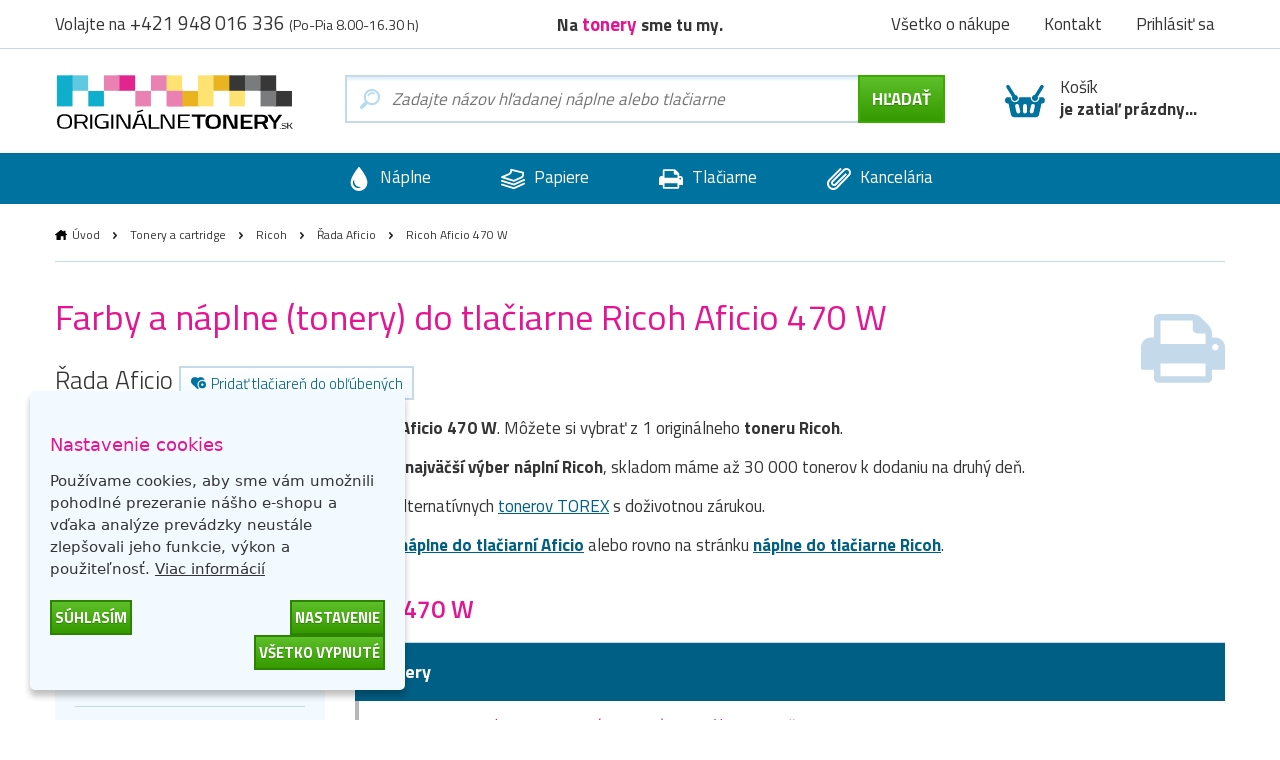

--- FILE ---
content_type: text/html; charset=utf-8
request_url: https://www.originalnetonery.sk/tlaciaren-ricoh-aficio-470-w
body_size: 8649
content:
  <!DOCTYPE html>
<html dir="ltr" lang="sk">
<head>
<base href="https://www.originalnetonery.sk/">
<meta charset="UTF-8">
<meta name="viewport" content="width=device-width, initial-scale=1">
<meta http-equiv="X-UA-Compatible" content="IE=edge">
<meta name="robots" content="index, follow">
<meta name="googlebot" content="index, follow">
<meta name="google-site-verification" content="xWBzs_aPnPS2ah7wkoiKHQUra7wEcTxfCxbSWZ0hC7Y">
<title>Farby a náplne do tlačiarne Ricoh Aficio 470 W | OriginalnéTonery.sk</title>
<meta name="description" content="Farby, náplne a tonery Ricoh do tlačiarne Ricoh Aficio 470 W za najlepšiu cenu. ✅ Už nemusíte hľadať tonery Ricoh do Vašej tlačiarne Ricoh Aficio 470 W.">
<meta name="keywords" content="originálne tonery, originálne atramenty, cartridge, tonery, tlač">
<link href="catalog/view/theme/originalnitonery/stylesheet/bootstrap.css" rel="stylesheet">
<link rel="apple-touch-icon" sizes="180x180" href="catalog/view/theme/originalnitonery/favicons/apple-touch-icon.png">
<link rel="icon" type="image/png" sizes="32x32" href="catalog/view/theme/originalnitonery/favicons/favicon-32x32.png">
<link rel="icon" type="image/png" sizes="16x16" href="catalog/view/theme/originalnitonery/favicons/favicon-16x16.png">
<link rel="manifest" href="catalog/view/theme/originalnitonery/favicons/site.webmanifest">
<link rel="shortcut icon" href="catalog/view/theme/originalnitonery/favicons/favicon.ico">
<link rel="canonical" href="https://www.originalnetonery.sk/tlaciaren-ricoh-aficio-470-w">
<meta name="msapplication-TileColor" content="#00729f">
<meta name="msapplication-config" content="catalog/view/theme/originalnitonery/favicons/browserconfig.xml">
<meta name="theme-color" content="#00729f">
    <meta name="twitter:card" content="summary">
    <meta name="twitter:title" content="Farby a náplne do tlačiarne Ricoh Aficio 470 W | OriginalnéTonery.sk">
            <meta name="twitter:description" content="Farby, náplne a tonery Ricoh do tlačiarne Ricoh Aficio 470 W za najlepšiu cenu. ✅ Už nemusíte hľadať tonery Ricoh do Vašej tlačiarne Ricoh Aficio 470 W.">
        <meta name="twitter:image" content="https://storage.originalnetonery.sk/img/OTsk-logo.svg">
    <meta name="twitter:image:alt" content="OriginalnéTonery.sk">
    <meta property="og:title" content="Farby a náplne do tlačiarne Ricoh Aficio 470 W | OriginalnéTonery.sk">
    <meta property="og:type" content="website">
    <meta property="og:URL" content="https://www.originalnetonery.sk/tlaciaren-ricoh-aficio-470-w">
    <meta property="og:image" content="https://storage.originalnetonery.sk/img/OTsk-logo.svg">
            <meta property="og:description" content="Farby, náplne a tonery Ricoh do tlačiarne Ricoh Aficio 470 W za najlepšiu cenu. ✅ Už nemusíte hľadať tonery Ricoh do Vašej tlačiarne Ricoh Aficio 470 W.">
    <link href="catalog/view/theme/originalnitonery/stylesheet/popup_cart.css" rel="stylesheet">
<!-- Google Tag Manager -->
<script>(function(w,d,s,l,i){w[l]=w[l]||[];w[l].push({'gtm.start':
new Date().getTime(),event:'gtm.js'});var f=d.getElementsByTagName(s)[0],
j=d.createElement(s),dl=l!='dataLayer'?'&l='+l:'';j.async=true;j.src=
'https://www.googletagmanager.com/gtm.js?id='+i+dl;f.parentNode.insertBefore(j,f);
})(window,document,'script','dataLayer','GTM-WV947G');</script>
<!-- End Google Tag Manager -->
<script async src="https://www.googletagmanager.com/gtag/js?id=UA-32954299-4"></script>
<script>
function gtag() {
    dataLayer.push(arguments)
}
gtag("consent", "default", {
    ad_personalization: "granted",
    ad_storage: "granted",
    ad_user_data: "granted",
    analytics_storage: "granted",
    functionality_storage: "granted",
    personalization_storage: "granted",
    security_storage: "granted"
});
</script>
<link href="catalog/view/javascript/live_search/live_search.css" rel="stylesheet" type="text/css">
<script src="catalog/view/javascript/live_search/live_search.min.js" defer="defer"></script>
<script><!--
document.addEventListener("DOMContentLoaded", function(event) {
$(document).ready(function() {
LiveSearchJs.init(); 
var options = {"module_live_search_min_length":"1"};
LiveSearchJs.init(options); 
});
});
//--></script>
</head>

<body>
<!-- Google Tag Manager (noscript) -->
<noscript><iframe src="https://www.googletagmanager.com/ns.html?id=GTM-WV947G"
height="0" width="0" style="display:none;visibility:hidden"></iframe></noscript>
<!-- End Google Tag Manager (noscript) -->

  <!-- hlavička -->
  <div class="header" role="banner">

    <div class="header__contact">

      <div class="container-fluid">

        <p>Volajte na <em>+421 948 016 336</em> <small>(Po-Pia 8.00-16.30 h)</small></p>

        <p class="header__motto">Na <strong>tonery&nbsp;</strong>sme tu my.</p>

        <nav class="header__nav">
          <ul>
            <li><a href="https://www.originalnetonery.sk/vsetko-o-nakupe">Všetko o nákupe</a></li>
            <li class="header-contact"><a href="https://www.originalnetonery.sk/kontakt">Kontakt</a></li>
            <li class="header-login">
                            <a href="https://www.originalnetonery.sk/prihlasit-sa" rel="modal-login" class="modal-open-link" data-content="#modal-login" data-view="modal/login">Prihlásiť sa</a>

              
            </li>
          </ul>
        </nav>

      </div>

    </div>

    <div class="header__body">

      <div class="container-fluid">

        <div class="header__logo">
          <a href="https://www.originalnetonery.sk/"><img src="https://storage.originalnetonery.sk/img/OTsk-logo.svg" alt="OriginalnéTonery.sk"></a>
        </div>

        <div class="header-search is-open">

          <form method="GET" action="https://www.originalnetonery.sk/hladaj">
            <input type="text" name="search" id="search" autocomplete="off"
       data-live-search-content='#live_search' data-live-search-wrapper='#search'
       data-live-search-class='show-search' data-live-search-modal='#live_search_modal'
       class="header-search__input  printPlaceholder"
       data-placeholder="Zadajte názov hľadanej náplne alebo tlačiarne" value="">

<!-- našeptávač -->
<div class="guide" id='live_search' tabindex="-1">
    </div>
<div class="modal__curtain" id='live_search_modal'></div>
<!-- našeptávač -->

<input type="submit" name="submit" value="Hľadať" id="search-button" class="button button--submit button--next" data-text-all="Zobrazit vše">

          </form>

        </div>

        <div class=" header-buy_none ">
		    <span class="header-buy__inner">
	            <span class="icon icon--shopping-basket-open" style="display: flex; justify-content: center;">
	                    <svg class="icon__svg" xmlns:xlink="http://www.w3.org/1999/xlink">
	                            <use xlink:href="catalog/view/theme/originalnitonery/img/icons.svg#shopping-basket-open" x="0" y="0" width="100%" height="100%"></use>
	                    </svg>
	            </span>
	            Košík<br><strong>je zatiaľ prázdny...</strong>
	    </span>
    
	</div>


      </div>

    </div>

    <!-- respo navigace -->
    <div class="nav-false">

        <ul>
        <li class="nav-false__search">
            <a href="#search">
            <span class="icon icon--magnifier">
                <svg class="icon__svg" xmlns:xlink="http://www.w3.org/1999/xlink">
                <use xlink:href="catalog/view/theme/originalnitonery/img/icons.svg#magnifier" x="0" y="0" width="100%" height="100%"></use>
                </svg>
            </span>
            </a>
        </li>
            <li class="nav-false__login">
                                    <a href="https://www.originalnetonery.sk/prihlasit-sa" rel="modal-login" class="modal-open-link" data-content="#modal-login" data-view="modal/login">
                                                <span class="icon icon--user">
                <svg class="icon__svg" xmlns:xlink="http://www.w3.org/1999/xlink">
                <use xlink:href="catalog/view/theme/originalnitonery/img/icons.svg#user" x="0" y="0" width="100%" height="100%"></use>
                </svg>
            </span>
            </a>
        </li>
        <li class="nav-false__buy">
            <a href="https://www.originalnetonery.sk/kosik">
            <span class="icon icon--shopping-basket-open">
                <svg class="icon__svg" xmlns:xlink="http://www.w3.org/1999/xlink">
                <use xlink:href="catalog/view/theme/originalnitonery/img/icons.svg#shopping-basket-open" x="0" y="0" width="100%" height="100%"></use>
                </svg>
            </span>
            <span class="nav-false__number" id="nav-false__buy__number">0</span>
            </a>
        </li>
        </ul>

    </div>
    <!-- respo navigace -->
  </div>
  <!-- hlavička -->
    <!-- produktové menu -->
  <nav class="nav">

    <ul>
      <li>
        <a href="https://www.originalnetonery.sk/znacky-od-a-do-z">
          <span class="icon icon--menu-naplne">
            <svg class="icon__svg" xmlns:xlink="http://www.w3.org/1999/xlink">
              <use xlink:href="catalog/view/theme/originalnitonery/img/icons.svg#menu-naplne" x="0" y="0" width="100%" height="100%"></use>
            </svg>
          </span>
          Náplne
        </a>
      </li>
      <li>
        <a href="https://www.originalnetonery.sk/papiere-a-folie">
          <span class="icon icon--menu-papiry">
            <svg class="icon__svg" xmlns:xlink="http://www.w3.org/1999/xlink">
              <use xlink:href="catalog/view/theme/originalnitonery/img/icons.svg#menu-papiry" x="0" y="0" width="100%" height="100%"></use>
            </svg>
          </span>
          Papiere
        </a>
      </li>
      <li>
        <a href="https://www.originalnetonery.sk/tlaciarne-a-zariadenia">
          <span class="icon icon--menu-tiskarny">
            <svg class="icon__svg" xmlns:xlink="http://www.w3.org/1999/xlink">
              <use xlink:href="catalog/view/theme/originalnitonery/img/icons.svg#menu-tiskarny" x="0" y="0" width="100%" height="100%"></use>
            </svg>
          </span>
          Tlačiarne
        </a>
      </li>
      <li>
        <a href="https://www.originalnetonery.sk/vsetko-pre-kancelariu">
          <span class="icon icon--menu-kancelar">
            <svg class="icon__svg" xmlns:xlink="http://www.w3.org/1999/xlink">
              <use xlink:href="catalog/view/theme/originalnitonery/img/icons.svg#menu-kancelar" x="0" y="0" width="100%" height="100%"></use>
            </svg>
          </span>
          Kancelária
        </a>
      </li>
    </ul>

  </nav>
  <!-- produktové menu -->

     

<div id="frame-printer" class="turbo-frame">
  <!-- obsahová hlavička -->
  <div class="content-header content-header--short">

    <div class="container-fluid">

      <div class="breadcrumb">
                              <a href="https://www.originalnetonery.sk/"  class="breadcrumb__home" >Úvod</a>
            <span class="breadcrumb__separator">&gt;</span>
                                        <a href="https://www.originalnetonery.sk/tonery-a-cartridge" >Tonery a cartridge</a>
            <span class="breadcrumb__separator">&gt;</span>
                                        <a href="https://www.originalnetonery.sk/ricoh" >Ricoh</a>
            <span class="breadcrumb__separator">&gt;</span>
                                        <a href="https://www.originalnetonery.sk/ricoh/rad-aficio" >Řada Aficio</a>
            <span class="breadcrumb__separator">&gt;</span>
                                        Ricoh Aficio 470 W
                        </div>

      <p class="content-header__logo">
                  <img src="https://storage.originalnetonery.sk/img/tiskarna.svg" class="printer-icon" alt="Ricoh Aficio 470 W">
              </p>

      <h1>Farby a náplne (tonery) do tlačiarne Ricoh Aficio 470 W</h1>

      <div class="serie">

        Řada Aficio

        <a href="javascript:wishlist.add('765', 'printer')" class="label label--help">
        <span class="icon icon--favorite-add">
          <svg class="icon__svg" xmlns:xlink="http://www.w3.org/1999/xlink">
            <use xlink:href="catalog/view/theme/originalnitonery/img/icons.svg#favorite-add" x="0" y="0" width="100%" height="100%"></use>
          </svg>
        </span>
          Pridať tlačiareň do obľúbených
        </a>

        
      </div>

      <div><p>Máme pre vás náplne a farby do tlačiareň <b>Ricoh Aficio 470 W</b>. Môžete si vybrať z 1 originálneho <b>toneru</b> <b>Ricoh</b>.</p>
                    <p>Zháňate čierny <a href="https://www.originalnetonery.sk/ricoh-originalny-toner-typ-1160w-888029-2582">Ricoh Typ 1160W</a>? U nás nájdete <b>najväčší výber náplní Ricoh</b>, skladom máme až 30 000 tonerov k dodaniu na druhý deň.</p>
                    <p><b>Ušetrite až 40 % tlačových nákladov</b> výberom alternatívnych <a href="https://www.originalnetonery.sk/torex-tonery">tonerov TOREX</a> s doživotnou zárukou.</p>
                    <p>Hľadáte inú tlačiareň? Vrátiť sa môžete späť na <a href="https://www.originalnetonery.sk/ricoh/rad-aficio"><b>náplne do tlačiarní Aficio</b></a> alebo rovno na stránku <a href="ricoh"><b>náplne do tlačiarne Ricoh</b></a>.</p></div>

    </div>

  </div>
  <!-- obsahová hlavička -->

  <!-- obsahová část -->
  <div class="content" role="main">

    <div class="container-fluid">

      <h2 class="title title--medium title--sticked">Tonery pre tlačiareň <strong>Ricoh Aficio 470 W</strong></h2>

      <div class="row">

        <div class="col-xs-12 col-md-3">

          <div class="filter__header">
            <h3>Filtrovať produkty</h3>
          </div>
          <div class="filter">
            <h3 class="filter__title">Radenie</h3>
            <ul class="filter__content">
              <li class="price_sort " data-sort="ASC">
                <label class="radio points-filter-label">
                  <input type="radio" id="price-sort-asc"
                         name="price_sort"
                         data-sort="ASC"
                         class="radio__input"
                          >
                  <span class="radio__label">Od najlacnejších</span>
                </label>
              </li>
              <li class="price_sort " data-sort="DESC">
                <label class="radio points-filter-label">
                  <input type="radio" id="price-sort-desc"
                         data-sort="DESC"
                         name="price_sort"
                         class="radio__input"
                          >
                  <span class="radio__label">Od najdrahších</span>
                </label>
              </li>
            </ul>
          </div>

          <div class="filter">
            <h3 class="filter__title">Typ produktu</h3>
            <ul class="filter__content">
              <li>
                <label class="checkbox type-filter">
                  <input
                          type="checkbox"
                          name="torex"
                          id="type_torex"
                          value="torex"
                          class="checkbox__input products-filter"
                                            >
                  <span class="checkbox__label">
                                                <span lang="sk">Kompatibilný</span>                                            </span>
                </label>
              </li>
              <li>
                <label class="checkbox type-filter">
                  <input
                          type="checkbox"
                          name="original"
                          id="type_original"
                          value="original"
                          class="checkbox__input products-filter"
                                            >
                  <span class="checkbox__label">
                                                Originál
                                            </span>
                </label>
              </li>
            </ul>
          </div>

          <div class="filter">
            <h3 class="filter__title">Dostupnosť</h3>
            <ul class="filter__content">
              <li>
                <label class="checkbox tag-filter">
                  <input
                          type="checkbox"
                          name="stock"
                          id="stock"
                          value="stock"
                          class="checkbox__input products-filter"
                                            >
                  <span class="checkbox__label">
                                                Iba skladom
                                            </span>
                </label>
              </li>
            </ul>
          </div>

                      <div class="filter">
              <h3 class="filter__title">Farba</h3>
              <ul class="filter__content">
                                  <li>
                    <label class="checkbox color-filter ">
                      <input
                              type="checkbox"
                              name="color_1"
                              id="color_1"
                              value="1"
                              class="checkbox__input products-filter"
                                                                                  >
                      <span class="checkbox__label">
                                                čierna
                                            </span>
                      <span class="icon icon--ink icon--k">
                        <svg class="icon__svg" xmlns:xlink="http://www.w3.org/1999/xlink">
                          <use xlink:href="catalog/view/theme/originalnitonery/img/icons.svg#ink" x="0" y="0" width="100%" height="100%"></use>
                        </svg>
                      </span>
                    </label>
                  </li>
                
              </ul>
            </div>
          
                      <div class="filter">
              <h3 class="filter__title">Kategória</h3>
              <ul class="filter__content">
                                                      <li>
                      <label class="checkbox category-filter ">
                        <input
                                type="checkbox"
                                name=""
                                id="26_"
                                value="26"
                                class="checkbox__input products-filter"
                                                                                        >
                        <span class="checkbox__label">
                                                Tonery
                                            </span>
                      </label>
                    </li>
                                                                                                                                                                          
              </ul>
            </div>
                    <div class="filter">
            <h3 class="filter__title">Cenové rozpätie</h3>
            <div class="coins-input-container">
              <input class="price-input" id="from" type="number" min="0" >
              <span>až</span>
              <input class="price-input" id="to" type="number" min="0" >
              <span>€</span>
            </div>
          </div>
          <div class="filter filter--cancel">
            <a class="cancel-filter">
                        <span class="icon icon--close cancel-filters">
                            <img src="https://storage.originalnetonery.sk/img/cancel.svg" alt="cancel">
                        </span>
              Zrušiť filtre
            </a>
          </div>
          <div class="filter__hide">
            <button class="button button--submit">Uložiť filtre</button>
          </div>

          <!-- Nenašli jste, co jste hledali? -->
<div class="help help--aside help--product help--full">
  <h2>Nenašli ste, čo ste hľadali?</h2>
  <div class="row">
    <div class="col-xs-6 col-sm-3">
      <a href="#" rel="modal-help-chat" class="modal-open-link" data-content="#modal-help-chat" data-view="modal/help_chat"><img src="https://storage.originalnetonery.sk/img/help-1.svg" alt="Napište nám na chat">Napište nám na chat</a>
    </div>
    <div class="col-xs-6 col-sm-3">
      <a href="#" rel="modal-help-email" class="modal-open-link" data-content="#modal-help-email" data-view="modal/help_email"><img src="https://storage.originalnetonery.sk/img/help-2.svg" alt="Napíšte nám e-mail">Napíšte nám e-mail</a>
    </div>
    <div class="col-xs-6 col-sm-3">
      <a href="#" rel="modal-help-telephone" class="modal-open-link" data-content="#modal-help-telephone" data-view="modal/help_telephone"><img src="https://storage.originalnetonery.sk/img/help-3.svg" alt="Volajte +421 948 016 336">Volajte +421 948 016 336</a>
    </div>
    <div class="col-xs-6 col-sm-3">
      <a href="https://www.originalnetonery.sk/vsetko-o-nakupe"><img src="https://storage.originalnetonery.sk/img/help-4.svg" alt="Všetko o nákupe">Všetko o nákupe</a>
    </div>
  </div>
</div>
<!-- Nenašli jste, co jste hledali? -->



        </div>

        <div class="col-xs-12 col-md-9">
          <div class="loader loader-default blue fixed medium"></div>
          <p>
                                  </p>

                                  <div class="product__wrapper">

                                                                                          <p class="product__separator">Tonery</p>
                    
                                                                                          <div class="product  product--k ">

                          <p class="product__image"><a href="https://www.originalnetonery.sk/ricoh-originalny-toner-typ-1160w-888029-2582"><img src="https://www.originalnetonery.sk/image/cachewebp/product/2582-default_img-400x400.webp"  alt="Ricoh Typ 1160W (888029), originálny toner, čierny"></a></p>

                          <div class="product__body product__body-adjacent">
                            <div class="product__body-left">

                              <h3 class="product__title"><a href="https://www.originalnetonery.sk/ricoh-originalny-toner-typ-1160w-888029-2582">Ricoh Typ 1160W (888029), originálny toner, čierny</a></h3>
                              <p class="product__info">
                                                                
                                                                                                    
                                  <span class="icon icon--ink">
                                <svg class="icon__svg" xmlns:xlink="http://www.w3.org/1999/xlink">
                                  <use xlink:href="catalog/view/theme/originalnitonery/img/icons.svg#ink" x="0" y="0" width="100%" height="100%"></use>
                                </svg>
                              </span>

                                  čierna
                                
                                                                  
                                  <span class="product__pages">1980 stran</span>
                                
                                <span class="product__coins"><a href="#" rel="modal-reward" class="modal-open-link" data-content="#modal-reward" data-view="modal/reward">1 zlaťák</a></span>
                              </p>
                                                                                          <a href="#" rel="modal-shipping" class="modal-open-link modal-open-link-a" data-content="#modal-shipping"
                                 data-view="modal/shipping" data-product="2582">
                                <p class="store store--success ">
                            <span class="icon icon--ico-success">
                              <svg class="icon__svg" xmlns:xlink="http://www.w3.org/1999/xlink">
                                <use xlink:href="catalog/view/theme/originalnitonery/img/icons.svg#ico-success"
                                     x="0" y="0" width="100%" height="100%"></use>
                              </svg>
                            </span>
                                  <strong>Skladom > 5 ks</strong>
                                </p>
                              </a>
                            </div>
                            <div class="product__body-right">
                              <p class="product__meta">

                        <span class="product__price">
                                                  <strong>112,51 €</strong> 91,47 € bez DPH
                                                </span>

                                <span class="control_product__buy">
                            <span class="control">
                          <span class="control__minus">-</span>
                          <input type="text" name="ks" value="1" min="1" class="quantity-2582">
                          <span class="control__plus">+</span>
                        </span>

                            <span class="product__buy"><a href="javascript:cart.add('2582')" class="button button--submit button--compact">do košíka</a></span>
                            </span>
                              </p>
                            </div>
                          </div>

                        </div>
                                                                                                                                                                                                                                              </div>
          
        </div>
      </div>

          <h2 class="title title--medium">Najobľúbenejšie <strong>tlačiarne Ricoh</strong></h2>
    <div class="printer">
                    <div class="printer__item printer__item--1 " onclick="window.location.href='https://www.originalnetonery.sk/tlaciaren-ricoh-aficio-mp-c2011';">
                <div class="printer__body">
                    <p>
                                                    <img src="https://www.originalnetonery.sk/image/cachewebp/printer/c2011-170x124.webp" alt="Ricoh Aficio MP C2011">
                                            </p>
                    <h3><a href="https://www.originalnetonery.sk/tlaciaren-ricoh-aficio-mp-c2011">Náplne do<br><strong>Ricoh Aficio MP C2011</strong></a></h3>
                    <div class="printer__body-wrapper">
                        <p><a href="https://www.originalnetonery.sk/tlaciaren-ricoh-aficio-mp-c2011" class="button button--submit button--compact">zobraziť náplne</a></p>
                    </div>
                </div>
            </div>
                    <div class="printer__item printer__item--2 " onclick="window.location.href='https://www.originalnetonery.sk/tlaciaren-ricoh-aficio-mp-c2003sp';">
                <div class="printer__body">
                    <p>
                                                    <img src="https://www.originalnetonery.sk/image/cachewebp/printer/Aficio-MP-C2003SP-170x124.webp" alt="Ricoh Aficio MP C2003SP">
                                            </p>
                    <h3><a href="https://www.originalnetonery.sk/tlaciaren-ricoh-aficio-mp-c2003sp">Náplne do<br><strong>Ricoh Aficio MP C2003SP</strong></a></h3>
                    <div class="printer__body-wrapper">
                        <p><a href="https://www.originalnetonery.sk/tlaciaren-ricoh-aficio-mp-c2003sp" class="button button--submit button--compact">zobraziť náplne</a></p>
                    </div>
                </div>
            </div>
                    <div class="printer__item printer__item--3 " onclick="window.location.href='https://www.originalnetonery.sk/tlaciaren-ricoh-aficio-mp-c2503sp';">
                <div class="printer__body">
                    <p>
                                                    <img src="https://www.originalnetonery.sk/image/cachewebp/printer/c2503sp-170x124.webp" alt="Ricoh Aficio MP C2503SP">
                                            </p>
                    <h3><a href="https://www.originalnetonery.sk/tlaciaren-ricoh-aficio-mp-c2503sp">Náplne do<br><strong>Ricoh Aficio MP C2503SP</strong></a></h3>
                    <div class="printer__body-wrapper">
                        <p><a href="https://www.originalnetonery.sk/tlaciaren-ricoh-aficio-mp-c2503sp" class="button button--submit button--compact">zobraziť náplne</a></p>
                    </div>
                </div>
            </div>
                    <div class="printer__item printer__item--4 printer__item-mobile-only" onclick="window.location.href='https://www.originalnetonery.sk/tlaciaren-ricoh-aficio-mp-c2011sp';">
                <div class="printer__body">
                    <p>
                                                    <img src="https://www.originalnetonery.sk/image/cachewebp/printer/c2011-170x124.webp" alt="Ricoh Aficio MP C2011SP">
                                            </p>
                    <h3><a href="https://www.originalnetonery.sk/tlaciaren-ricoh-aficio-mp-c2011sp">Náplne do<br><strong>Ricoh Aficio MP C2011SP</strong></a></h3>
                    <div class="printer__body-wrapper">
                        <p><a href="https://www.originalnetonery.sk/tlaciaren-ricoh-aficio-mp-c2011sp" class="button button--submit button--compact">zobraziť náplne</a></p>
                    </div>
                </div>
            </div>
                <div class="printer__item printer__item--double">
            <div class="printer__body product-torex">
                <h3>Vedeli ste?</h3>
                <p><strong>Náplne&nbsp;<strong>TOREX<sup>®</sup></strong></strong> vám ušetria až <strong>40</strong><strong>% tlačových nákladov</strong></p>
                <div class="product-torex__body">
                    <p class="product-torex__image"><img src="https://storage.originalnetonery.sk/img/product-torex.webp" alt="TOREX<sup>®</sup>"></p>
                    <div>
                        <ul class="product-torex__benefits">
                            <li>
                <span class="icon icon--accept">
                  <svg class="icon__svg" xmlns:xlink="http://www.w3.org/1999/xlink">
                    <use xlink:href="catalog/view/theme/originalnitonery/img/icons.svg#accept" x="0" y="0" width="100%" height="100%"></use>
                  </svg>
                </span>
                                Dopravné zadarmo
                            </li>
                            <li>
                <span class="icon icon--accept">
                  <svg class="icon__svg" xmlns:xlink="http://www.w3.org/1999/xlink">
                    <use xlink:href="catalog/view/theme/originalnitonery/img/icons.svg#accept" x="0" y="0" width="100%" height="100%"></use>
                  </svg>
                </span>
                                Doživotná záruka
                            </li>
                            <li>
                <span class="icon icon--accept">
                  <svg class="icon__svg" xmlns:xlink="http://www.w3.org/1999/xlink">
                    <use xlink:href="catalog/view/theme/originalnitonery/img/icons.svg#accept" x="0" y="0" width="100%" height="100%"></use>
                  </svg>
                </span>
                                Možnosť iba vyskúšať
                            </li>
                        </ul>

                        <p><a href="#" rel="modal-torex" data-content="#modal-torex" data-view="modal/torex" class="product-torex__button modal-open-link">Čo sú to náplne TOREX<sup>®</sup>?</a></p>

                    </div>
                </div>
            </div>
        </div>
    </div>


    </div>

  </div>
  <!-- obsahová část -->

  <input type="hidden" id="action_url" value="https://www.originalnetonery.sk/tlaciaren-ricoh-aficio-470-w">

</div>

  
    <!-- proč nakupovat u nás -->
  <div class="benefits benefits--bottom">

    <div class="container-fluid">

      <h2 class="title align_center"><strong>Prečo&nbsp;</strong>nakupovať u nás?</h2>

      <div class="row row--flex">

        <div class="col-xs-12 col-sm-6 col-md-3 benefits__item">

          <p><img src="https://storage.originalnetonery.sk/img/benefit-1.svg" alt="Tonery overené zákazníkmi"></p>
          <h3>Tonery overené zákazníkmi</h3>
          <p>98% zákazníkov odporúča nákup na základni dotazníka spokojnosti.</p>

        </div>

        <div class="col-xs-12 col-sm-6 col-md-3 benefits__item">

          <p><img src="https://storage.originalnetonery.sk/img/benefit-2.svg" alt="Dopravné ZADARMO."></p>
          <h3>Dopravné ZADARMO.</h3>
          <p>Neplaťte drahým dopravcom!<br>Dopravné zadarmo od 59 €.</p>

        </div>

        <div class="col-xs-12 col-sm-6 col-md-3 benefits__item">

          <p><img src="https://storage.originalnetonery.sk/img/benefit-3.svg" alt="Objednávka už zajtra u vás"></p>
          <h3>Objednávka už zajtra u vás</h3>
          <p>Pri objednávke do 16:00 garantujeme doručenie už nasledujúci pracovný deň.</p>

        </div>

        <div class="col-xs-12 col-sm-6 col-md-3 benefits__item">

          <p><img src="https://storage.originalnetonery.sk/img/benefit-4.svg" alt="Vyše 30 000 produktov skladom"></p>
          <h3>Vyše 30 000 produktov skladom</h3>
          <p>Naše sklady sú plné produktov a dostupnosť tovaru 100% zodpovedá skutočnosti.</p>

        </div>

      </div>

      <div class="footer__motto">Na <strong>tonery&nbsp;</strong>sme tu my.</div>

    </div>

  </div>
  <!-- proč nakupovat u nás -->

  <!-- produktové menu -->
  <nav class="nav">

    <ul>
      <li>
        <a href="https://www.originalnetonery.sk/znacky-od-a-do-z">
          <span class="icon icon--menu-naplne">
            <svg class="icon__svg" xmlns:xlink="http://www.w3.org/1999/xlink">
              <use xlink:href="catalog/view/theme/originalnitonery/img/icons.svg#menu-naplne" x="0" y="0" width="100%" height="100%"></use>
            </svg>
          </span>
          Náplne
        </a>
      </li>
      <li>
        <a href="https://www.originalnetonery.sk/papiere-a-folie">
          <span class="icon icon--menu-papiry">
            <svg class="icon__svg" xmlns:xlink="http://www.w3.org/1999/xlink">
              <use xlink:href="catalog/view/theme/originalnitonery/img/icons.svg#menu-papiry" x="0" y="0" width="100%" height="100%"></use>
            </svg>
          </span>
          Papiere
        </a>
      </li>
      <li>
        <a href="https://www.originalnetonery.sk/tlaciarne-a-zariadenia">
          <span class="icon icon--menu-tiskarny">
            <svg class="icon__svg" xmlns:xlink="http://www.w3.org/1999/xlink">
              <use xlink:href="catalog/view/theme/originalnitonery/img/icons.svg#menu-tiskarny" x="0" y="0" width="100%" height="100%"></use>
            </svg>
          </span>
          Tlačiarne
        </a>
      </li>
      <li>
        <a href="https://www.originalnetonery.sk/vsetko-pre-kancelariu">
          <span class="icon icon--menu-kancelar">
            <svg class="icon__svg" xmlns:xlink="http://www.w3.org/1999/xlink">
              <use xlink:href="catalog/view/theme/originalnitonery/img/icons.svg#menu-kancelar" x="0" y="0" width="100%" height="100%"></use>
            </svg>
          </span>
          Kancelária
        </a>
      </li>
    </ul>

  </nav>
  <!-- produktové menu -->



    <!-- patička -->
  <div class="footer">

    <div class="container-fluid">

      <div class="row">

        <div class="col-xs-12">

          <div class="alert alert__error newsletter_error mfp-hide" style="margin-bottom: 0;">
              <span class="icon icon--alert-warning">
                  <svg class="icon__svg" xmlns:xlink="http://www.w3.org/1999/xlink">
                    <use xlink:href="catalog/view/theme/originalnitonery/img/icons.svg#alert-warning" x="0" y="0"
                         width="100%" height="100%"></use>
                  </svg>
              </span>
            <p class="alert__text" style="color: initial;"></p>
          </div>

          <div class="footer__newsletter">

            Zľavy na tonery a akcie ihneď na váš email:

            <span class="footer__form">
                  <input type="text" id="newsletter_email" class="footer__input" placeholder="Zadajte e-mail">
                  <button type="button" class="button button--submit" id="newsletter_button">Chcem zľavu</button>
            </span>

          </div>

        </div>

      </div>

      <div class="row">

        <div class="col-xs-12 col-sm-6 col-md-3">

          <h2>Všetko o nákupe</h2>

          <ul class="footer__nav">
            <li><a href="https://www.originalnetonery.sk/sposob-dorucenia-a-ceny">Spôsob doručenia a ceny</a></li>
            <li><a href="https://www.originalnetonery.sk/vydajne-miesta">Výdajné miesta</a></li>
            <li><a href="https://www.originalnetonery.sk/znacky-od-a-do-z">Značky od A po Z</a></li>
            <li><a href="https://www.originalnetonery.sk/bonusovy-program">Bonusový program</a></li>
            <li><a href="https://www.originalnetonery.sk/reklamacie">Reklamácia</a></li>
                                      </ul>

        </div>

        <div class="col-xs-12 col-sm-6 col-md-3">

          <h2>Prečo vybrať nás?</h2>

          <ul class="footer__nav">
            <li><a href="https://www.originalnetonery.sk/nase-vyhody-a-zaruky">Prečo nakupovať u nás?</a></li>
            <li><a href="https://www.originalnetonery.sk/darceky-zdarma">Darčeky ZADARMO</a></li>
            <li><a href="https://www.originalnetonery.sk/tonery-torex">Alternatívne tonery TOREX<sup>®</sup></a></li>
            <li><a href="https://www.originalnetonery.sk/vykup-tonerov">Ekologická likvidácia a výkup tonerov</a></li>
            <li><a href="https://www.originalnetonery.sk/prenajom-tlacovych-zariadeni">Prenájom tlačových zariadení</a></li>
            <li><a href="https://www.originalnetonery.sk/blog">Blog</a></li>
            <li><a href="https://www.originalnetonery.sk/poradna">Poradňa</a></li>
          </ul>

        </div>

        <div class="col-xs-12 col-sm-6 col-md-3">

          <h2>O spoločnosti</h2>

          <ul class="footer__nav">
            <li><a href="https://www.originalnetonery.sk/kto-sme">Kto sme?</a></li>
            <li><a href="https://www.originalnetonery.sk/pouzivanie-cookies">Používanie cookies</a></li>
            <li><a href="https://www.originalnetonery.sk/obchodne-podmienky">Obchodné podmienky</a></li>
            <li><a href="https://www.originalnetonery.sk/pre-media">Pre médiá</a></li>
            <li><a href="https://www.originalnetonery.sk/kontakt">Kontakt</a></li>
          </ul>

        </div>

        <div class="col-xs-12 col-sm-6 col-md-3">

          <h2>Kontaktujte nás</h2>

          <p class="footer__contact">
            <span class="icon icon--phone">
              <svg class="icon__svg" xmlns:xlink="http://www.w3.org/1999/xlink">
                <use xlink:href="catalog/view/theme/originalnitonery/img/icons.svg#phone" x="0" y="0" width="100%" height="100%"></use>
              </svg>
            </span>
            <strong>+421 948 016 336</strong><br>Po-Pia 8.00-16.30 h
          </p>

          <p class="footer__contact">
            <span class="icon icon--email">
              <svg class="icon__svg" xmlns:xlink="http://www.w3.org/1999/xlink">
                <use xlink:href="catalog/view/theme/originalnitonery/img/icons.svg#email" x="0" y="0" width="100%" height="100%"></use>
              </svg>
            </span>
            <a href="mailto:info@originalnetonery.sk">info@originalnetonery.sk</a>
          </p>

        </div>

      </div>

      <div class="row">

        <div class="col-xs-12">

          <div class="footer__icons">
            <div class="footer__payments">
              <span>MOŽNOSTI PLATBY</span>
              <span><img src="https://storage.originalnetonery.sk/img/icos/mastercard-min.svg" alt="mastercard" width="45"></span>
              <span><img src="https://storage.originalnetonery.sk/img/icos/visa-min.svg" alt="visa" width="45"></span>
                                          <span><img src="https://storage.originalnetonery.sk/img/icos/gpay-min.svg" alt="gpay" width="45"></span>
              <span><img src="https://storage.originalnetonery.sk/img/icos/applepay-min.svg" alt="applepay" width="45"></span>
            </div>

            <div class="footer__shippers">
              <span>DOPRAVNÉ METÓDY</span>
                              <span><img src="https://storage.originalnetonery.sk/img/icos/dpd-min.svg" alt="dpd" width="64"></span>
                <span><img src="https://storage.originalnetonery.sk/img/icos/sps.svg" alt="sps" width="64"></span>
                <span><img src="https://storage.originalnetonery.sk/img/icos/packeta-min.svg" alt="packeta" width="64"></span>
                <span><img src="https://storage.originalnetonery.sk/img/icos/sk-posta-min.svg" alt="sk-posta" width="64"></span>
                          </div>
          </div>

        </div>

        <div class="col-xs-12">

          <p class="footer__more-icons">
                          <span><img src="https://storage.originalnetonery.sk/img/icos/garance-originalnich-min-sk.svg" width="140" alt="garancia originálnych produktov"></span>
              <span><img src="https://storage.originalnetonery.sk/img/icos/ssl-min.svg" width="140" alt="ssl"></span>
              <span><img src="https://storage.originalnetonery.sk/img/icos/saec-min.png" alt="saec"></span>
              <span><a rel="nofollow" href="https://obchody.heureka.sk/originalnetonery-sk/recenze/overene"><img src="https://storage.originalnetonery.sk/img/icos/overeno-zakazniky-sk.svg" width="140" alt="heureka - overené zákazníkmi"></a></span>
                      </p>

        </div>

      </div>

    </div>

    <div class="footer__lang">
      <form method="post" name="lang_switch" action="https://www.originalnitonery.cz/extension/module/lang_switch/switch" id="lang_switch">
    <input type="hidden" name="lang_switch[route]" value="printer/printer">
    <input type="hidden" name="lang_switch[table]" value="printer">
    <input type="hidden" name="lang_switch[column]" value="printer_id">
    <input type="hidden" name="lang_switch[import_id]" value="smVE8iFU0dmtXR0J">
    <input type="hidden" name="lang_switch[cart]" value='W10='>
</form>

<div class="langSwitch" onclick="submitLangSwitch();">
    <img src="image/flags/cz.svg" alt="cz">
    <span>Česká republika</span>
</div>
<div class="langSwitch active">
    <img src="image/flags/sk.svg" alt="sk">
    <span>Slovensko</span>
</div>

<script>
    function submitLangSwitch() {
        document.getElementById('lang_switch').submit();
    }
</script>

    </div>
    <div class="footer__copyright">© 2026<span>-</span>interNETmania SK s.r.o.<span>-</span>Všetky práva vyhradené</div>

  </div>
  <!-- patička -->

  <input type="hidden" id="storage_url" value="https://storage.originalnetonery.sk/">
  <input type="hidden" id="cookies_options" value="" data-json='{"title":"Nastavenie cookies","message":"Pou\u017e\u00edvame cookies, aby sme v\u00e1m umo\u017enili pohodln\u00e9 prezeranie n\u00e1\u0161ho e-shopu a v\u010faka anal\u00fdze prev\u00e1dzky neust\u00e1le zlep\u0161ovali jeho funkcie, v\u00fdkon a pou\u017eite\u013enos\u0165.","link":"https:\/\/www.originalnetonery.sk\/pouzivanie-cookies","acceptBtnLabel":"S\u00fahlas\u00edm","advancedBtnLabel":"Nastavenie","offBtnLabel":"V\u0161etko vypnut\u00e9","moreInfoLabel":"Viac inform\u00e1ci\u00ed","cookieTypesTitle":"Vyberte cookies","fixedCookieTypeLabel":"Nevyhnutn\u00e9 (v\u017edy akt\u00edvne, nemo\u017eno vypn\u00fa\u0165)","fixedCookieTypeDesc":"Tieto cookies s\u00fa potrebn\u00e9 na spr\u00e1vne fungovanie webovej str\u00e1nky e-shopu","cookieTypes":[{"type":"Analytick\u00e9","value":"analytics","description":"Pom\u00e1haj\u00fa n\u00e1m pochopi\u0165, ako pou\u017e\u00edvate webov\u00e9 str\u00e1nky n\u00e1\u0161ho e-shopu. M\u00f4\u017eeme ich pou\u017ei\u0165 na zlep\u0161enie"},{"type":"Profilovanie (marketing)","value":"marketing","description":"V\u010faka t\u00fdmto cookie s\u00faborom v\u00e1m m\u00f4\u017eeme zobrazova\u0165 relevantn\u00fd obsah a reklamy, ktor\u00e9 pre v\u00e1s m\u00f4\u017eu by\u0165 zauj\u00edmav\u00e9 a u\u017eito\u010dn\u00e9"}]}'>

<script src="catalog/view/theme/originalnitonery/js/libs/webfont-config.min.js"></script>
<script src="catalog/view/theme/originalnitonery/js/libs/webfont.js"></script>
<script defer src="catalog/view/theme/originalnitonery/js/libs/svg4everybody.min.js"></script>
<script defer src="catalog/view/theme/originalnitonery/js/libs/jquery-1.12.4.min.js"></script>
<script defer src="catalog/view/theme/originalnitonery/js/libs/jquery-ui.min.js"></script>
<script defer src="catalog/view/theme/originalnitonery/js/libs/slick/slick.min.js"></script>
<script defer src="catalog/view/theme/originalnitonery/js/libs/selectordie.min.js"></script>
<script defer src="catalog/view/theme/originalnitonery/js/libs/jquery.magnific-popup.min.js"></script>
<script defer src="catalog/view/theme/originalnitonery/js/libs.js"></script>
<script defer src="catalog/view/theme/originalnitonery/js/scripts.js"></script>
<script defer src="catalog/view/theme/originalnitonery/js/common.min.js"></script>
<script defer src="catalog/view/theme/originalnitonery/js/alert_box.min.js"></script>
<script defer src="catalog/view/theme/originalnitonery/js/cookies_options.min.js"></script>
<script defer src="catalog/view/theme/originalnitonery/js/printer.js"></script>
        <script>function loadScript(a){var b=document.getElementsByTagName("head")[0],c=document.createElement("script");c.type="text/javascript",c.src="https://tracker.metricool.com/resources/be.js",c.onreadystatechange=a,c.onload=a,b.appendChild(c)}loadScript(function(){beTracker.t({hash:"6b1941b8cdc8bfcf68b71460003bd1f4"})});</script>
  
<svg xmlns="http://www.w3.org/2000/svg" aria-hidden="true" focusable="false" style="width:0;height:0;position:absolute;">
    <linearGradient id="product--cmy" x2="0" y2="1">
        <stop offset="0%" stop-color="#11afcf" />
        <stop offset="50%" stop-color="#e41592" />
        <stop offset="100%" stop-color="#e5cf06" />
    </linearGradient>
    <linearGradient id="product--cmyk" x2="0" y2="1">
        <stop offset="0%" stop-color="#11afcf" />
        <stop offset="33%" stop-color="#e41592" />
        <stop offset="66%" stop-color="#e5cf06" />
        <stop offset="100%" stop-color="#020200" />
    </linearGradient>
</svg>
</body>
</html>



--- FILE ---
content_type: image/svg+xml
request_url: https://storage.originalnetonery.sk/img/icos/garance-originalnich-min-sk.svg
body_size: 6120
content:
<?xml version="1.0" encoding="UTF-8"?>
<svg xmlns="http://www.w3.org/2000/svg" version="1.1" viewBox="0 0 140 46">
  <defs>
    <style>
      .cls-1 {
        fill: #d8e8ef;
      }

      .cls-2 {
        fill: none;
        stroke: #bbcfdb;
        stroke-miterlimit: 10;
      }

      .cls-3 {
        fill: #bbcfdb;
      }
    </style>
  </defs>
  <!-- Generator: Adobe Illustrator 28.7.1, SVG Export Plug-In . SVG Version: 1.2.0 Build 142)  -->
  <g>
    <g id="Layer_1">
      <g>
        <g id="Layer_2">
          <g>
            <path class="cls-3" d="M59.1,9.5v-1.4h2.3v4.2c-1.1.2-2,.3-2.7.3-1.2,0-2.1-.3-2.6-1s-.7-1.7-.7-3.2.2-2.5.7-3.1,1.3-1,2.5-1,1.5,0,2.4.2h.4v1.3c-.9,0-1.7-.2-2.3-.2s-1,0-1.3.2c-.2,0-.4.4-.5.8s-.2,1-.2,2,0,1.6.3,1.9c.2.4.7.6,1.4.6h1v-1.6h-.7Z"/>
            <path class="cls-3" d="M62.3,12.4l1.8-8h3.1l1.8,8h-1.6l-.3-1.5h-2.8l-.3,1.5h-1.7ZM65.3,5.7l-.8,3.8h2.2l-.8-3.8s-.6,0-.6,0Z"/>
            <path class="cls-3" d="M71.7,9.7v2.7h-1.6v-8h3.1c1.9,0,2.8.9,2.8,2.6s-.4,1.8-1.2,2.3l1.1,3.1h-1.8l-.9-2.7h-1.6,0ZM74,8c.2-.2.3-.5.3-.9s0-.7-.3-.9-.5-.3-.9-.3h-1.5v2.5h1.5c.4,0,.7-.1.9-.4Z"/>
            <path class="cls-3" d="M76.6,12.4l1.8-8h3.1l1.8,8h-1.6l-.3-1.5h-2.8l-.3,1.5h-1.7ZM79.7,5.7l-.8,3.8h2.2l-.8-3.8s-.6,0-.6,0Z"/>
            <path class="cls-3" d="M84.4,12.4v-8h2.7l1.9,6.6h0v-6.6h1.6v8h-2.7l-2-6.6h0v6.6h-1.6,0Z"/>
            <path class="cls-3" d="M97.6,12.3c-.8.2-1.6.3-2.3.3s-1.2,0-1.6-.2-.7-.4-.9-.8c-.2-.4-.4-.8-.5-1.3,0-.5,0-1.1,0-1.8,0-1.5.2-2.6.7-3.2s1.2-.9,2.4-.9,1.5,0,2.3.3v1.3c-.8,0-1.5-.2-2-.2s-.9,0-1.1.2-.4.4-.5.8-.2,1-.2,2,0,1.6.3,1.9c.2.4.6.5,1.3.5s1.3,0,2.1-.2v1.3h0Z"/>
            <path class="cls-3" d="M98.9,12.4v-8h1.6v8h-1.6Z"/>
            <path class="cls-3" d="M101.6,12.4l1.8-8h3.1l1.8,8h-1.6l-.3-1.5h-2.8l-.3,1.5h-1.7ZM104.7,5.7l-.8,3.8h2.2l-.8-3.8s-.6,0-.6,0Z"/>
            <path class="cls-3" d="M61.3,25.7c-.5.7-1.4,1-2.6,1s-2.1-.3-2.6-1-.7-1.7-.7-3.1.2-2.5.7-3.2,1.4-1,2.6-1,2.1.3,2.6,1,.7,1.7.7,3.2-.2,2.5-.7,3.1ZM57.4,24.7c.2.4.7.6,1.3.6s1.1-.2,1.3-.6.3-1.1.3-2.1,0-1.7-.4-2.1c-.2-.4-.7-.7-1.3-.7s-1.1.2-1.3.7c-.2.4-.4,1.1-.4,2.1s0,1.7.3,2.1h.2Z"/>
            <path class="cls-3" d="M65.1,23.9v2.7h-1.6v-8h3.1c1.9,0,2.8.9,2.8,2.6s-.4,1.8-1.2,2.3l1.1,3.1h-1.8l-.9-2.7h-1.6,0ZM67.4,22.1c.2-.2.3-.5.3-.9s0-.7-.3-.9c-.2-.2-.5-.3-.9-.3h-1.5v2.5h1.5c.4,0,.7-.1.9-.4Z"/>
            <path class="cls-3" d="M70.7,26.6v-8h1.6v8h-1.6Z"/>
            <path class="cls-3" d="M77.5,23.7v-1.4h2.3v4.2c-1.1.2-2,.3-2.7.3-1.2,0-2.1-.3-2.6-1s-.7-1.7-.7-3.2.2-2.5.7-3.1,1.3-1,2.5-1,1.5,0,2.4.2h.4v1.3c-.9-.1-1.7-.2-2.3-.2s-1,0-1.3.2c-.2.1-.4.4-.5.8s-.2,1-.2,2,0,1.6.3,1.9c.2.4.7.6,1.4.6h1v-1.6h-.7Z"/>
            <path class="cls-3" d="M81.3,26.6v-8h1.6v8h-1.6Z"/>
            <path class="cls-3" d="M84.7,26.6v-8h2.7l1.9,6.6h0v-6.6h1.6v8h-2.7l-2-6.6h0v6.6h-1.6,0Z"/>
            <path class="cls-3" d="M92.2,26.6l1.8-8h3.1l1.8,8h-1.6l-.3-1.5h-2.8l-.3,1.5h-1.7ZM93.9,16.7l3-1.2.5,1.4-3.1.9-.4-1.1ZM95.3,19.9l-.8,3.8h2.2l-.8-3.8s-.6,0-.6,0Z"/>
            <path class="cls-3" d="M104.5,26.6h-4.6v-8h1.6v6.6h2.9v1.4h0Z"/>
            <path class="cls-3" d="M105.5,26.6v-8h2.7l1.9,6.6h0v-6.6h1.6v8h-2.7l-2-6.6h0v6.6h-1.6,0Z"/>
            <path class="cls-3" d="M116.9,26.6h-1.6v-3.2l-2.5-4.8h1.8l1.5,3.2,1.5-3.2h1.8l-2.5,4.8s0,3.2,0,3.2Z"/>
            <path class="cls-3" d="M125.1,26.4c-.8.2-1.6.3-2.3.3s-1.2,0-1.6-.2-.7-.4-.9-.8c-.2-.4-.4-.8-.5-1.3,0-.5,0-1.1,0-1.8,0-1.5.2-2.6.7-3.2s1.2-.9,2.4-.9,1.5.1,2.3.3v1.3c-.8-.1-1.5-.2-2-.2s-.9,0-1.1.2-.4.4-.5.8-.2,1-.2,2,0,1.6.3,1.9c.2.4.6.5,1.3.5s1.3,0,2.1-.2v1.3h0Z"/>
            <path class="cls-3" d="M131,26.6v-3.3h-3v3.3h-1.6v-8h1.6v3.3h3v-3.3h1.6v8h-1.6Z"/>
            <path class="cls-3" d="M58.7,38.4h-1.3v2.3h-1.6v-8h2.9c1.9,0,2.9.9,2.9,2.8s-.2,1.7-.7,2.2-1.2.7-2.1.7h-.1ZM57.4,37h1.3c.8,0,1.2-.5,1.2-1.5s0-.9-.3-1.1c-.2-.2-.5-.3-.9-.3h-1.3s0,2.9,0,2.9Z"/>
            <path class="cls-3" d="M64.3,38v2.7h-1.6v-8h3.1c1.9,0,2.8.9,2.8,2.6s-.4,1.8-1.2,2.3l1.1,3.1h-1.8l-.9-2.7h-1.6,0ZM66.7,36.3c.2-.2.3-.5.3-.9s0-.7-.3-.9c-.2-.2-.5-.3-.9-.3h-1.5v2.5h1.5c.4,0,.7,0,.9-.4Z"/>
            <path class="cls-3" d="M75.5,39.9c-.5.7-1.4,1-2.6,1s-2.1-.3-2.6-1-.7-1.7-.7-3.1.2-2.5.7-3.2,1.4-1,2.6-1,2.1.3,2.6,1,.7,1.7.7,3.2-.2,2.5-.7,3.1ZM71.7,38.8c.2.4.7.6,1.3.6s1.1-.2,1.3-.6c.2-.4.3-1.1.3-2.1s0-1.7-.4-2.1-.7-.7-1.3-.7-1.1.2-1.3.7c-.2.4-.4,1.1-.4,2.1s0,1.7.3,2.1h.2Z"/>
            <path class="cls-3" d="M80.4,40.7h-2.7v-8h2.7c.7,0,1.3,0,1.7.2s.8.4,1,.7.4.7.5,1.2c0,.5,0,1,0,1.8s0,1.3,0,1.8c0,.5-.2.9-.5,1.3s-.6.6-1,.8c-.5.2-1,.3-1.7.3h0ZM82.1,37.5v-2.1c0-.3,0-.5-.2-.7s-.3-.4-.5-.5c-.2,0-.5,0-.9,0h-1.1v5.2h1.1c.6,0,1,0,1.3-.4.2-.2.4-.7.4-1.3h-.1Z"/>
            <path class="cls-3" d="M86.8,38c0,.9.5,1.4,1.4,1.4s1.4-.5,1.4-1.4v-5.3h1.6v5.3c0,1-.3,1.7-.8,2.2s-1.3.7-2.3.7-1.8-.2-2.3-.7-.8-1.2-.8-2.2v-5.3h1.6v5.3h.2Z"/>
            <path class="cls-3" d="M94.6,40.7h-1.6v-8h1.6v3.5h1.1c0,0,1.3-3.5,1.3-3.5h1.9l-1.7,4,1.8,4h-1.9l-1.3-3.2h-1.1v3.2h-.1Z"/>
            <path class="cls-3" d="M99.2,34.1v-1.4h5.9v1.4h-2.1v6.6h-1.6v-6.6h-2.2Z"/>
            <path class="cls-3" d="M111.6,39.9c-.5.7-1.4,1-2.6,1s-2.1-.3-2.6-1-.7-1.7-.7-3.1.2-2.5.7-3.2,1.4-1,2.6-1,2.1.3,2.6,1,.7,1.7.7,3.2-.2,2.5-.7,3.1ZM107.7,38.8c.2.4.7.6,1.3.6s1.1-.2,1.3-.6c.2-.4.3-1.1.3-2.1s0-1.7-.4-2.1-.7-.7-1.3-.7-1.1.2-1.3.7c-.2.4-.4,1.1-.4,2.1s0,1.7.3,2.1h.2Z"/>
            <path class="cls-3" d="M118,32.7h1.7l-1.9,8h-3l-1.9-8h1.7l1.4,6.6h.5l1.4-6.6h.1Z"/>
          </g>
          <line class="cls-2" x1="48" y1="4" x2="48" y2="40.2"/>
        </g>
        <g id="Layer_3">
          <g>
            <path class="cls-3" d="M38.2,18.9c0-8.5-6.9-15.4-15.4-15.4s-15.4,6.9-15.4,15.4,6.9,15.4,15.4,15.4,15.4-6.9,15.4-15.4ZM20.1,25.5l-5.3-5.3,1.6-1.6,3.7,3.7,9.1-9.1,1.6,1.6s-10.7,10.7-10.7,10.7Z"/>
            <path class="cls-1" d="M8.6,29.3l-4.7,6.8,6.9-1.3,1.3,6.9,4.4-6.4c-3.2-1.2-5.9-3.3-7.9-6Z"/>
            <path class="cls-1" d="M37,29.3c-2,2.7-4.7,4.8-7.9,6l4.4,6.4,1.3-6.9,6.9,1.3-4.7-6.8Z"/>
          </g>
          <line class="cls-2" x1="48" y1="3.9" x2="48" y2="40.1"/>
        </g>
      </g>
    </g>
  </g>
</svg>

--- FILE ---
content_type: image/svg+xml
request_url: https://storage.originalnetonery.sk/img/icos/packeta-min.svg
body_size: 4822
content:
<svg width="64" height="32" viewBox="0 0 64 32" fill="none" xmlns="http://www.w3.org/2000/svg">
<g clip-path="url(#clip0_2231_4198)">
<g clip-path="url(#clip1_2231_4198)">
<path d="M61.4792 17.1637V16.291C61.4792 15.6122 60.7035 15.2243 59.9277 15.2243C59.3459 15.2243 58.7641 15.4182 58.3762 15.8061L57.5035 14.9334C58.2792 14.0607 59.152 13.8667 60.1216 13.8667C61.5762 13.8667 63.0307 14.6425 63.0307 16.291V21.0425C62.352 21.3334 61.2853 21.5273 60.2186 21.5273C58.6671 21.5273 57.2126 21.0425 57.2126 19.297C57.2126 17.5516 58.5701 16.9697 59.9277 16.9697C61.2853 16.9697 60.9944 16.9697 61.3823 17.2607L61.4792 17.1637ZM61.4792 18.3273C61.1883 18.2304 60.7035 18.0364 60.2186 18.0364C59.3459 18.0364 58.7641 18.5213 58.7641 19.1031C58.7641 19.6849 59.4429 20.0728 60.1216 20.0728C60.8004 20.0728 61.0913 20.0728 61.4792 19.8788V18.2304V18.3273ZM57.1156 21.4304C56.9216 21.4304 56.7277 21.4304 56.5338 21.4304C55.0792 21.4304 53.9156 20.6546 53.9156 18.8122V12.1213H55.2732L55.4671 13.8667H56.8247V15.3213H55.4671V18.8122C55.4671 19.9758 56.2429 20.0728 57.1156 20.0728V21.4304ZM52.9459 19.9758C52.3641 20.9455 51.2974 21.5273 50.3277 21.5273C48.8732 21.5273 47.4186 20.6546 47.4186 19.0061V16.3879C47.4186 14.6425 48.8732 13.8667 50.3277 13.8667C51.7823 13.8667 53.1398 14.6425 53.1398 16.3879V18.4243H48.9701V18.9091C48.9701 19.5879 49.6489 19.9758 50.2307 19.9758C50.8126 19.9758 51.2974 19.7819 51.5883 19.2L52.8489 19.9758H52.9459ZM51.5883 17.0667V16.3879C51.5883 15.7091 50.9095 15.3213 50.2307 15.3213C49.552 15.3213 48.8732 15.7091 48.8732 16.3879V17.0667H51.5883ZM45.6732 13.9637H47.6126L44.5095 17.3576L47.5156 21.3334H45.6732L43.3459 18.3273L42.958 18.8122V21.4304H41.4065V11.3455H42.958V17.0667L45.5762 14.0607L45.6732 13.9637ZM35.0065 16.3879C35.0065 14.6425 36.461 13.8667 37.9156 13.8667C39.3701 13.8667 40.3398 14.3516 40.7277 15.8061L39.2732 16.291C39.0792 15.6122 38.4974 15.3213 37.9156 15.3213C37.3338 15.3213 36.558 15.7091 36.558 16.291V18.9091C36.558 19.5879 37.2368 19.8788 37.9156 19.8788C38.5944 19.8788 39.1762 19.5879 39.3701 18.9091L40.8247 19.394C40.4368 20.8485 39.0792 21.3334 37.9156 21.3334C36.752 21.3334 35.0065 20.5576 35.0065 18.8122V16.194V16.3879ZM32.5823 16.291C32.5823 15.6122 31.8065 15.2243 31.0307 15.2243C30.4489 15.2243 29.8671 15.4182 29.4792 15.8061L28.6065 14.9334C29.3823 14.0607 30.352 13.8667 31.2247 13.8667C32.6792 13.8667 34.1338 14.6425 34.1338 16.291V21.0425C33.455 21.3334 32.3883 21.5273 31.3216 21.5273C29.7701 21.5273 28.3156 21.0425 28.3156 19.297C28.3156 17.5516 29.6732 16.9697 31.0307 16.9697C32.3883 16.9697 32.0974 16.9697 32.4853 17.2607V16.3879L32.5823 16.291ZM32.5823 18.3273C32.2913 18.2304 31.8065 18.0364 31.3216 18.0364C30.4489 18.0364 29.8671 18.5213 29.8671 19.1031C29.8671 19.6849 30.5459 20.0728 31.2247 20.0728C31.9035 20.0728 32.1944 20.0728 32.5823 19.8788V18.2304V18.3273ZM20.8489 11.2485H24.7277C27.055 11.2485 28.2186 12.994 28.2186 14.5455C28.2186 16.097 27.055 17.8425 24.7277 17.8425H22.4004V21.3334H20.752V11.2485H20.8489ZM22.4974 16.291H24.7277C25.9883 16.291 26.5701 15.4182 26.5701 14.5455C26.5701 13.6728 25.8913 12.8 24.7277 12.8H22.4974V16.194V16.291Z" fill="#B9CEDC" style="fill:#B9CEDC;fill:color(display-p3 0.7255 0.8078 0.8627);fill-opacity:1;"/>
<path d="M8.5331 14.5454L8.14522 14.7394L7.75734 14.5454L2.03613 11.7333L4.75128 10.6667L10.6664 13.5757L8.63007 14.6424L8.5331 14.5454ZM14.2543 11.7333L12.218 12.703L6.3028 9.98787L8.14522 9.30908L14.3513 11.7333H14.2543Z" fill="#B9CEDC" style="fill:#B9CEDC;fill:color(display-p3 0.7255 0.8078 0.8627);fill-opacity:1;"/>
<path d="M8.33939 7.56372L15.8061 10.4728L14.7394 11.3455L8.04848 8.72736L1.35758 11.3455L0.290909 10.4728L7.75758 7.56372H8.24242H8.33939ZM14.9333 11.5395L16.1939 11.0546L15.2242 18.8122L15.0303 19.2001L8.43636 25.2122L8.24242 23.8546L14.0606 18.5213L14.8364 11.6364L14.9333 11.5395ZM1.16364 19.2001L0.969697 18.8122L0 11.0546L1.26061 11.5395L2.03636 18.4243L7.85455 23.7577L7.66061 25.1152L1.06667 19.1031L1.16364 19.2001Z" fill="#B9CEDC" style="fill:#B9CEDC;fill:color(display-p3 0.7255 0.8078 0.8627);fill-opacity:1;"/>
<path d="M12.4119 12.994L14.3513 11.8303L13.5755 18.0364L8.24219 22.8849L8.5331 15.3212L10.8604 13.8667L10.6664 17.5515L12.121 16.4849L12.4119 12.897V12.994Z" fill="#B9CEDC" style="fill:#B9CEDC;fill:color(display-p3 0.7255 0.8078 0.8627);fill-opacity:1;"/>
<path d="M7.75764 15.4182L8.04854 22.9818L2.71521 18.1334L1.93945 11.8303L7.75764 15.4182Z" fill="#B9CEDC" style="fill:#B9CEDC;fill:color(display-p3 0.7255 0.8078 0.8627);fill-opacity:1;"/>
</g>
</g>
<defs>
<clipPath id="clip0_2231_4198">
<rect width="64" height="32" fill="white" style="fill:white;fill-opacity:1;"/>
</clipPath>
<clipPath id="clip1_2231_4198">
<rect width="64" height="32" fill="white" style="fill:white;fill-opacity:1;"/>
</clipPath>
</defs>
</svg>


--- FILE ---
content_type: image/svg+xml
request_url: https://storage.originalnetonery.sk/img/help-2.svg
body_size: 2505
content:
<?xml version="1.0" encoding="utf-8"?>
<!-- Generator: Adobe Illustrator 16.0.3, SVG Export Plug-In . SVG Version: 6.00 Build 0)  -->
<!DOCTYPE svg PUBLIC "-//W3C//DTD SVG 1.1//EN" "http://www.w3.org/Graphics/SVG/1.1/DTD/svg11.dtd">
<svg version="1.1" id="Capa_1" xmlns="http://www.w3.org/2000/svg" xmlns:xlink="http://www.w3.org/1999/xlink" x="0px" y="0px"
	 width="30px" height="30px" viewBox="24.768 24.768 30 30" enable-background="new 24.768 24.768 30 30" xml:space="preserve">
<g>
	<path fill="#00729F" d="M39.77,25.262l-15.002,11.2v17.812h30V36.462L39.77,25.262z M35.62,33.254
		c0.44-0.805,1.047-1.411,1.816-1.813c0.768-0.405,1.644-0.609,2.634-0.609c0.835,0,1.581,0.164,2.233,0.487
		c0.652,0.328,1.148,0.79,1.496,1.391c0.34,0.602,0.516,1.258,0.516,1.968c0,0.848-0.262,1.614-0.785,2.3
		c-0.656,0.864-1.494,1.296-2.52,1.296c-0.276,0-0.482-0.046-0.624-0.144c-0.138-0.099-0.234-0.238-0.28-0.426
		c-0.386,0.382-0.842,0.574-1.354,0.574c-0.553,0-1.011-0.191-1.374-0.569c-0.364-0.382-0.546-0.891-0.546-1.521
		c0-0.786,0.218-1.496,0.657-2.139c0.534-0.786,1.214-1.181,2.046-1.181c0.593,0,1.03,0.227,1.312,0.681l0.124-0.554h1.32
		l-0.754,3.575c-0.047,0.229-0.07,0.372-0.07,0.439c0,0.086,0.02,0.143,0.057,0.188c0.037,0.042,0.084,0.062,0.134,0.062
		c0.165,0,0.37-0.093,0.621-0.29c0.341-0.25,0.613-0.594,0.823-1.017c0.209-0.426,0.316-0.867,0.316-1.323
		c0-0.816-0.295-1.5-0.888-2.054c-0.593-0.547-1.422-0.824-2.48-0.824c-0.903,0-1.666,0.184-2.293,0.554
		c-0.626,0.365-1.099,0.884-1.42,1.552c-0.316,0.664-0.475,1.361-0.475,2.083c0,0.7,0.181,1.339,0.532,1.914
		c0.356,0.578,0.853,0.996,1.492,1.262c0.64,0.263,1.374,0.395,2.198,0.395c0.791,0,1.475-0.11,2.049-0.332s1.033-0.55,1.383-0.997
		h1.06c-0.332,0.676-0.841,1.204-1.528,1.59c-0.789,0.439-1.749,0.657-2.883,0.657c-1.101,0-2.047-0.184-2.845-0.554
		c-0.8-0.372-1.392-0.918-1.784-1.641c-0.388-0.724-0.579-1.512-0.579-2.364C34.958,34.934,35.176,34.062,35.62,33.254z
		 M25.826,36.816l11.068,7.423l-11.068,8.566V36.816z M26.667,53.375L39.77,43.235l13.1,10.141H26.667z M53.709,52.805
		l-11.066-8.566l11.066-7.423V52.805L53.709,52.805z M40.31,34.07c0.176,0.2,0.264,0.488,0.264,0.865c0,0.336-0.065,0.7-0.193,1.086
		c-0.126,0.391-0.28,0.688-0.456,0.89c-0.12,0.142-0.248,0.246-0.374,0.312c-0.166,0.094-0.342,0.14-0.532,0.14
		c-0.254,0.002-0.464-0.1-0.638-0.299c-0.17-0.2-0.254-0.508-0.254-0.93c0-0.316,0.06-0.681,0.184-1.09
		c0.124-0.411,0.306-0.723,0.548-0.946c0.244-0.222,0.508-0.333,0.793-0.333C39.917,33.766,40.138,33.868,40.31,34.07z"/>
</g>
</svg>


--- FILE ---
content_type: image/svg+xml
request_url: https://www.originalnetonery.sk/catalog/view/theme/originalnitonery/img/input-email.svg
body_size: 714
content:
<?xml version="1.0" encoding="utf-8"?>
<!-- Generator: Adobe Illustrator 16.0.3, SVG Export Plug-In . SVG Version: 6.00 Build 0)  -->
<!DOCTYPE svg PUBLIC "-//W3C//DTD SVG 1.1//EN" "http://www.w3.org/Graphics/SVG/1.1/DTD/svg11.dtd">
<svg version="1.1" id="Capa_1" xmlns="http://www.w3.org/2000/svg" xmlns:xlink="http://www.w3.org/1999/xlink" x="0px" y="0px"
	 width="15px" height="13px" viewBox="2.5 3.5 15 13" enable-background="new 2.5 3.5 15 13" xml:space="preserve">
<g>
	<g>
		<path fill="#B6DBF1" d="M3.941,7.507c0.19,0.148,0.762,0.586,1.715,1.316c0.954,0.729,1.686,1.291,2.194,1.685
			c0.056,0.043,0.174,0.137,0.355,0.282c0.181,0.145,0.331,0.262,0.451,0.351s0.266,0.188,0.437,0.299
			c0.17,0.112,0.329,0.194,0.481,0.249c0.149,0.057,0.29,0.084,0.418,0.084h0.009h0.009c0.129,0,0.268-0.027,0.419-0.084
			c0.15-0.055,0.311-0.137,0.481-0.249c0.17-0.11,0.314-0.21,0.435-0.299s0.271-0.206,0.453-0.351
			c0.181-0.146,0.299-0.239,0.355-0.282c0.514-0.395,1.819-1.395,3.917-3.001c0.407-0.313,0.747-0.692,1.02-1.137
			c0.273-0.442,0.41-0.907,0.41-1.393c0-0.407-0.132-0.755-0.396-1.043C16.838,3.645,16.524,3.5,16.161,3.5H3.844
			c-0.431,0-0.761,0.159-0.993,0.48C2.62,4.3,2.504,4.701,2.504,5.18c0,0.389,0.154,0.809,0.461,1.262
			C3.272,6.894,3.595,7.248,3.941,7.507z"/>
		<path fill="#B6DBF1" d="M16.661,8.495c-1.83,1.367-3.219,2.43-4.168,3.187c-0.318,0.259-0.576,0.46-0.773,0.603
			c-0.199,0.146-0.463,0.294-0.791,0.442c-0.329,0.152-0.637,0.227-0.921,0.227H9.999H9.99c-0.284,0-0.592-0.074-0.921-0.227
			c-0.329-0.149-0.593-0.297-0.791-0.442c-0.198-0.144-0.455-0.345-0.774-0.603c-0.753-0.608-2.14-1.672-4.159-3.187
			C3.027,8.261,2.746,7.994,2.5,7.692v7.33c0,0.407,0.132,0.754,0.393,1.043C3.155,16.354,3.471,16.5,3.84,16.5h12.317
			c0.367,0,0.684-0.146,0.946-0.435c0.262-0.289,0.392-0.636,0.392-1.043v-7.33C17.258,7.987,16.979,8.255,16.661,8.495z"/>
	</g>
</g>
</svg>


--- FILE ---
content_type: application/javascript
request_url: https://www.originalnetonery.sk/catalog/view/theme/originalnitonery/js/printer.js
body_size: 720
content:
function applyFilters(e=!1){if(e)return;filter=[];let t=$(".price_sort.active");t.length&&(filter.price_sort=t.data("sort"));let i=$(".tag-filter input:checked");if(i.length){let e="";$.each(i,function(){e+=","+$(this).val()}),filter.filter_custom_tag=e.substring(1)}let r=$(".type-filter input:checked");if(r.length){let e="";$.each(r,function(){e+=","+$(this).val()}),filter.filter_type=e.substring(1)}let l=$(".color-filter input:checked");if(l.length){let e="";$.each(l,function(){e+=","+$(this).val()}),filter.filter_color_id=e.substring(1)}let n=$(".category-filter input:checked");if(n.length){let e="";$.each(n,function(){e+=","+$(this).val()}),filter.filter_category_id=e.substring(1)}let c=$(".content .price-input#to"),o=$(".content .price-input#from");c.val()&&(filter.filter_price_to=c.val()),o.val()&&(filter.filter_price_from=o.val());let f=$("#action_url").val();filter.price_sort&&(f=f+"&price_sort="+filter.price_sort),filter.filter_custom_tag&&(f=f+"&filter_custom_tag="+filter.filter_custom_tag),filter.filter_type&&(f=f+"&filter_type="+filter.filter_type),filter.filter_color_id&&(f=f+"&filter_color_id="+filter.filter_color_id),filter.filter_category_id&&(f=f+"&filter_category_id="+filter.filter_category_id),filter.filter_price_to&&(f=f+"&filter_price_to="+filter.filter_price_to),filter.filter_price_from&&(f=f+"&filter_price_from="+filter.filter_price_from),loadProducts(f)}function filterEvents(){const e=$("#action_url").val();$("#frame-printer").on("click",".filter__hide button",function(){applyFilters(!1)}),$("#frame-printer").on("click",".price_sort",function(){$(this).parent().find(".active").removeClass("active"),$(this).addClass("active"),applyFilters($(".filter__hide:visible").length)}),$("#frame-printer").on("change",".products-filter",function(){applyFilters($(".filter__hide:visible").length)}),$("#frame-printer").on("keyup",".price-input",function(e){"Enter"!==e.key&&13!==e.keyCode||(applyFilters($(".filter__hide:visible").length),$(".price-input").blur())}),$("#frame-printer").on("blur",".price-input",function(e){e.relatedTarget?"from"!==e.relatedTarget.id&&"to"!==e.relatedTarget.id&&applyFilters($(".filter__hide:visible").length):applyFilters($(".filter__hide:visible").length)}),$("#frame-printer").on("click",".cancel-filter",function(){$(".price_sort.active").removeClass("active"),$("input:radio").prop("checked",!1),$(".category-filter input:checked").prop("checked",!1),$(".price-input").val(""),loadProducts(e)})}function loadProducts(e){$.ajax({url:e,type:"get",data:{load_mode:"ajax"},dataType:"html",beforeSend:function(){$(".loader").addClass("is-active")},complete:function(){$(".loader").removeClass("is-active")},success:function(e){const t=$("<div />").append(e).find("#frame-printer").html();$("#frame-printer").html(t);const i=$("#frame-printer")[0].getBoundingClientRect();i.top>=0&&i.left>=0&&i.right<=(window.innerWidth||document.documentElement.clientWidth)&&i.bottom<=(window.innerHeight||document.documentElement.clientHeight)||$("html, body").animate({scrollTop:$("#frame-printer").offset().top-100},1e3)},error:function(e,t,i){console.log(i)}})}filterEvents();


--- FILE ---
content_type: image/svg+xml
request_url: https://storage.originalnetonery.sk/img/OTsk-logo.svg
body_size: 5146
content:
<?xml version="1.0" encoding="UTF-8"?>
<svg xmlns="http://www.w3.org/2000/svg" version="1.1" viewBox="0 0 127.6 42.5">
  <defs>
    <style>
      .cls-1 {
        fill: #eab320;
      }

      .cls-2 {
        fill: #7a7b7c;
      }

      .cls-3 {
        display: none;
        fill: #7f7f7f;
      }

      .cls-4 {
        fill: #373737;
      }

      .cls-5 {
        fill: #10aecd;
      }

      .cls-6 {
        fill: #fee373;
      }

      .cls-7 {
        fill: #e981b3;
      }

      .cls-8 {
        fill: #5fc9e2;
      }

      .cls-9 {
        fill: #e2248f;
      }
    </style>
  </defs>
  <!-- Generator: Adobe Illustrator 28.7.1, SVG Export Plug-In . SVG Version: 1.2.0 Build 142)  -->
  <g>
    <g id="Text">
      <g>
        <path d="M9.1,32.6c0,1.4-.3,2.3-.9,2.9s-1.6.9-3.1.9-2.6-.3-3.1-.9c-.6-.6-.9-1.6-.9-2.9s.3-2.3.9-3c.6-.6,1.6-1,3.1-1s2.5.3,3.1,1,.9,1.6.9,3ZM2.2,32.6c0,1.1.2,1.9.6,2.4.4.5,1.1.7,2.3.7s1.9-.2,2.3-.7.6-1.3.6-2.4-.2-1.9-.6-2.4c-.4-.5-1.2-.8-2.3-.8s-1.8.3-2.2.8c-.4.5-.6,1.3-.6,2.4Z"/>
        <path d="M11.5,33.5v2.9h-1.1v-7.6h3.8c1.1,0,1.9.2,2.4.6s.8,1,.8,1.7c0,1.2-.6,1.9-1.9,2.2l2,3.1h-1.2l-1.8-2.9h-2.9ZM14.2,32.7c1.4,0,2.1-.5,2.1-1.6s-.7-1.6-2.1-1.6h-2.6v3.2h2.6Z"/>
        <path d="M18.7,36.4v-7.6h1.1v7.6h-1.1Z"/>
        <path d="M25.6,33.2v-.8h2.8v3.7c-1.2.2-2.3.3-3.3.3-1.5,0-2.5-.3-3.1-1-.6-.6-.9-1.6-.9-2.9s.3-2.3.9-3c.6-.6,1.6-1,3-1s1.9,0,2.8.2h.5c0,0,0,.8,0,.8-1.2-.2-2.3-.2-3.2-.2s-1.9.2-2.3.7c-.4.5-.6,1.3-.6,2.4s.2,1.9.6,2.4c.4.5,1.1.7,2.3.7s1.4,0,2.1-.2v-2.3h-1.7Z"/>
        <path d="M29.9,36.4v-7.6h1.1v7.6h-1.1Z"/>
        <path d="M32.7,36.4v-7.6h2.1l3.9,6.8h.3v-6.8h1.1v7.6h-2.1l-3.9-6.8h-.3v6.8h-1.1Z"/>
        <path d="M41,36.4l2.8-7.6h2.5l2.8,7.6h-1.1l-.7-2h-4.3l-.7,2h-1.1ZM44.7,29.5l-1.5,4.2h3.8l-1.5-4.2h-.8ZM43.4,27.2l3.2-1.1.4.7-3.2,1-.3-.6Z"/>
        <path d="M55.5,36.4h-5.6v-7.6h1.1v6.8h4.5v.8Z"/>
        <path d="M56.2,36.4v-7.6h2.1l3.9,6.8h.3v-6.8h1.1v7.6h-2.1l-3.9-6.8h-.3v6.8h-1.1Z"/>
        <path d="M65.4,36.4v-7.6h6.2v.7h-5v2.6h4.2v.7h-4.2v2.7h5v.7h-6.2Z"/>
        <path d="M72.7,29.9v-1.1h7.3v1.1h-2.8v6.4h-1.6v-6.4h-2.9Z"/>
        <path d="M87.3,35.6c-.6.6-1.7.9-3.2.9s-2.6-.3-3.2-.9c-.6-.6-.9-1.6-.9-2.9s.3-2.3.9-3c.6-.6,1.7-1,3.2-1s2.6.3,3.2,1c.6.6.9,1.6.9,3s-.3,2.3-.9,2.9ZM82.3,34.8c.3.4,1,.6,1.9.6s1.6-.2,1.9-.6c.3-.4.5-1.1.5-2.1s-.2-1.7-.5-2.2c-.3-.5-1-.7-1.9-.7s-1.5.2-1.9.7c-.3.5-.5,1.2-.5,2.2s.2,1.7.5,2.1Z"/>
        <path d="M89.4,36.4v-7.5h2.8l3.1,6.4h.2v-6.4h1.6v7.5h-2.8l-3.1-6.5h-.2v6.5h-1.6Z"/>
        <path d="M98.7,36.4v-7.5h6.3v1.1h-4.7v2.1h3.8v1.1h-3.8v2.2h4.7v1.1h-6.3Z"/>
        <path d="M107.7,33.7v2.7h-1.6v-7.5h3.8c2.3,0,3.4.8,3.4,2.4s-.5,1.8-1.6,2.2l1.7,3h-1.8l-1.5-2.7h-2.4ZM111.6,31.2c0-.9-.6-1.3-1.7-1.3h-2.2v2.7h2.2c.6,0,1-.1,1.3-.4.3-.3.4-.6.4-1Z"/>
        <path d="M117.8,36.4h-1.6v-3.1l-3.2-4.4h1.8l2.1,3.2,2.1-3.2h1.8l-3.1,4.4v3.1Z"/>
      </g>
      <g>
        <path d="M119.6,36.4v-.4h.4v.4h-.4Z"/>
        <path d="M121.7,33.5c-.6,0-.9.2-.9.5s0,.3.2.4c.1,0,.4.1.9.2.4,0,.7.2.9.3.2.1.3.3.3.6,0,.6-.5,1-1.3,1s-.7,0-1.1,0h-.2s0-.3,0-.3c.6,0,1,0,1.3,0,.6,0,.9-.2.9-.6s0-.3-.2-.4c-.1,0-.4-.1-.7-.2-.5,0-.8-.2-1-.3-.2-.1-.3-.3-.3-.6,0-.6.5-.8,1.4-.8s.7,0,1.1,0h.2s0,.3,0,.3c-.6,0-1,0-1.2,0Z"/>
        <path d="M124,36.4h-.5v-3.2h.5v1.5h.7s1.1-1.5,1.1-1.5h.5l-1.2,1.6,1.3,1.6h-.6l-1.1-1.4h-.7v1.4Z"/>
      </g>
      <g>
        <rect class="cls-8" x="8.3" y="7.7" width="9.3" height="8.3"/>
        <rect class="cls-5" x="1" y="15.1" width="8.3" height="9.3"/>
        <rect class="cls-5" x="17.7" y="16.1" width="8.3" height="8.3"/>
        <rect class="cls-5" x="1" y="7.7" width="8.3" height="8.3"/>
        <rect class="cls-9" x="33.3" y="7.7" width="9.3" height="8.3"/>
        <rect class="cls-7" x="26" y="7.7" width="8.3" height="8.3"/>
        <rect class="cls-7" x="51" y="7.7" width="9.3" height="8.3"/>
        <rect class="cls-7" x="42.7" y="16.1" width="8.3" height="8.3"/>
        <polygon class="cls-7" points="67.7 15.1 59.3 15.1 59.3 24.4 67.7 24.4 67.7 16.1 67.7 15.1"/>
        <rect class="cls-7" x="60.3" y="16.1" width="8.3" height="8.3"/>
        <rect class="cls-1" x="83.3" y="7.7" width="10.3" height="8.3"/>
        <rect class="cls-1" x="67.7" y="16.1" width="9.3" height="8.3"/>
        <rect class="cls-6" x="59.3" y="7.7" width="8.3" height="8.3"/>
        <rect class="cls-6" x="76" y="7.7" width="8.3" height="8.3"/>
        <rect class="cls-6" x="76" y="15.1" width="8.3" height="9.3"/>
        <rect class="cls-6" x="92.7" y="15.1" width="8.3" height="9.3"/>
        <rect class="cls-4" x="116.7" y="16.1" width="9.3" height="8.3"/>
        <rect class="cls-2" x="109.3" y="15.1" width="8.3" height="9.3"/>
        <rect class="cls-4" x="108.3" y="7.7" width="9.3" height="8.3"/>
        <rect class="cls-2" x="100" y="7.7" width="9.3" height="8.3"/>
        <rect class="cls-4" x="92.7" y="7.7" width="8.3" height="8.3"/>
      </g>
    </g>
    <g id="Layer_5">
      <rect class="cls-3" x="89" y="11" width="8" height="8"/>
      <rect class="cls-3" x="97" y="11" width="8" height="8"/>
      <rect class="cls-3" x="109" y="11" width="8" height="8"/>
    </g>
  </g>
</svg>